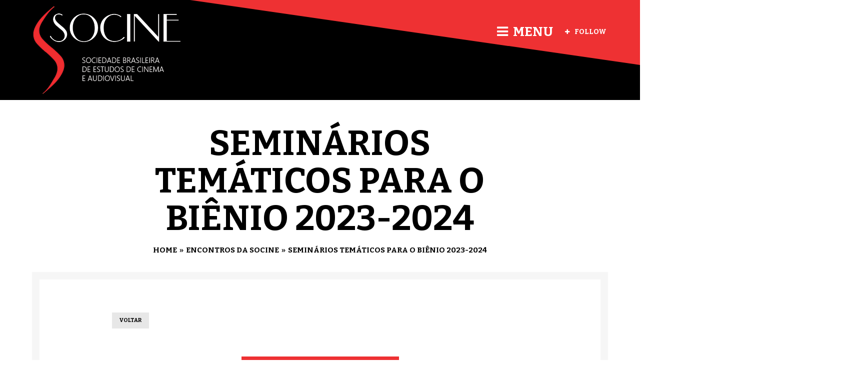

--- FILE ---
content_type: text/html; charset=UTF-8
request_url: https://www.socine.org/encontros/seminarios-tematicos-para-o-bienio-2023-2024/?id=270
body_size: 4704
content:
<!DOCTYPE html>
<html lang="pt-br" class="no-js yes-responsive">
<head>
<meta charset="UTF-8">
<meta name="viewport" content="width=device-width, user-scalable=no, initial-scale=1.0, minimum-scale=1.0, maximum-scale=1.0">
<meta property="og:image" content="https://www.socine.org/wp-content/uploads/2019/10/socine-p.jpg" />
<link rel="profile" href="http://gmpg.org/xfn/11">
<link rel="pingback" href="https://www.socine.org/xmlrpc.php">
<link rel="shortcut icon" href="https://www.socine.org/wp-content/uploads/2015/09/favicon1.png">

<script>(function(){document.documentElement.className+=' js'})();</script>

<title>Seminários Temáticos para o biênio 2023-2024 | SOCINE</title>

<link rel="stylesheet" href="https://www.socine.org/wp-content/plugins/sitepress-multilingual-cms/res/css/language-selector.css?v=3.1.9.4" type="text/css" media="all" />
<link rel="alternate" type="application/rss+xml" title="Feed de SOCINE &raquo;" href="https://www.socine.org/feed/" />
<link rel="alternate" type="application/rss+xml" title="SOCINE &raquo;  Feed de comentários" href="https://www.socine.org/comments/feed/" />
<link rel='stylesheet' id='language-selector-css'  href='https://www.socine.org/wp-content/plugins/sitepress-multilingual-cms/res/css/language-selector-click.css?ver=4.3.34' type='text/css' media='all' />
<link rel='stylesheet' id='contact-form-7-css'  href='https://www.socine.org/wp-content/plugins/contact-form-7/includes/css/styles.css?ver=4.3' type='text/css' media='all' />
<link rel='stylesheet' id='sdm-styles-css'  href='https://www.socine.org/wp-content/plugins/simple-download-monitor/css/sdm_wp_styles.css?ver=4.3.34' type='text/css' media='all' />
<link rel='stylesheet' id='canos-style-css'  href='https://www.socine.org/wp-content/themes/canos/style.css?ver=4.3.34' type='text/css' media='all' />
<link rel='stylesheet' id='canos-fontawesome-css'  href='https://www.socine.org/wp-content/themes/canos/fonts/font-awesome.min.css?ver=4.3.34' type='text/css' media='all' />
<link rel='stylesheet' id='canos-google-font-css'  href='https://fonts.googleapis.com/css?family=Bitter%3A400%2C700%2C400italic%2C700italic&#038;ver=4.3.34' type='text/css' media='all' />
<link rel='stylesheet' id='__EPYT__style-css'  href='https://www.socine.org/wp-content/plugins/youtube-embed-plus/styles/ytprefs.min.css?ver=13.4.1' type='text/css' media='all' />
<style id='__EPYT__style-inline-css' type='text/css'>

                .epyt-gallery-thumb {
                        width: 33.333%;
                }
                
</style>
<script type='text/javascript' src='https://www.socine.org/wp-includes/js/jquery/jquery.js?ver=1.11.3'></script>
<script type='text/javascript' src='https://www.socine.org/wp-includes/js/jquery/jquery-migrate.min.js?ver=1.2.1'></script>
<script type='text/javascript'>
/* <![CDATA[ */
var sdm_ajax_script = {"ajaxurl":"https:\/\/www.socine.org\/wp-admin\/admin-ajax.php"};
/* ]]> */
</script>
<script type='text/javascript' src='https://www.socine.org/wp-content/plugins/simple-download-monitor/js/sdm_wp_scripts.js?ver=4.3.34'></script>
<script type='text/javascript'>
/* <![CDATA[ */
var _EPYT_ = {"ajaxurl":"https:\/\/www.socine.org\/wp-admin\/admin-ajax.php","security":"7fb97b14c6","gallery_scrolloffset":"20","eppathtoscripts":"https:\/\/www.socine.org\/wp-content\/plugins\/youtube-embed-plus\/scripts\/","eppath":"https:\/\/www.socine.org\/wp-content\/plugins\/youtube-embed-plus\/","epresponsiveselector":"[\"iframe.__youtube_prefs__\",\"iframe[src*='youtube.com']\",\"iframe[src*='youtube-nocookie.com']\",\"iframe[data-ep-src*='youtube.com']\",\"iframe[data-ep-src*='youtube-nocookie.com']\",\"iframe[data-ep-gallerysrc*='youtube.com']\"]","epdovol":"1","version":"13.4.1","evselector":"iframe.__youtube_prefs__[src], iframe[src*=\"youtube.com\/embed\/\"], iframe[src*=\"youtube-nocookie.com\/embed\/\"]","ajax_compat":"","ytapi_load":"light","pause_others":"","stopMobileBuffer":"1","vi_active":"","vi_js_posttypes":[]};
/* ]]> */
</script>
<script type='text/javascript' src='https://www.socine.org/wp-content/plugins/youtube-embed-plus/scripts/ytprefs.min.js?ver=13.4.1'></script>
<link rel="EditURI" type="application/rsd+xml" title="RSD" href="https://www.socine.org/xmlrpc.php?rsd" />
<link rel="wlwmanifest" type="application/wlwmanifest+xml" href="https://www.socine.org/wp-includes/wlwmanifest.xml" /> 
<meta name="generator" content="WordPress 4.3.34" />
<link rel='shortlink' href='https://www.socine.org/?p=1949' />
<style>
#site-navigation-toggle {
  font-size: 26px !important;
}
div#post-meta, span.byline {
  height: 0;
  overflow: visible;
  display:none;
}
</style><meta name="generator" content="WPML ver:3.1.9.4 stt:44,1,2;0" />
		<style type="text/css">
			button,
			input[type="button"],
			input[type="reset"],
			input[type="submit"],
			.sticky .sticky-post,
			.post-module .entry-cats a,
			#post-meta .entry-cats a,
			.widget_tag_cloud a,
			.canos_widget_newsletter .canos-newsletter-message,
			.canos_widget_social .site-follow a,
			#site-sidebar .canos_widget_newsletter {
			  background-color: #ee3133;
			}

			a:hover,
			#site-sidebar a:hover,
			#site-sidebar #site-navigation a:hover,
			#site-sidebar #site-navigation .menu > li.current_page_item > a,
			#site-sidebar #site-navigation .menu > li.current-menu-item > a,
			#site-sidebar #site-navigation .menu > li.current_page_ancestor > a {
			  color: #ee3133;
			}

			.entry-content a:hover,
			.comment-text a:hover,
			.widget_text a:hover,
			.empty-first-post:hover,
			#site-sidebar .widget_text a:hover {
			  border-color: #ee3133;
			}

			#comments .bypostauthor .comment-author cite {
			  border-bottom: 2px solid #ee3133;
			}

			
			body,
			button,
			input,
			select,
			textarea {
				font-family: Bitter;
			}
		</style>
	<link rel="icon" href="https://www.socine.org/wp-content/uploads/2015/09/cropped-favicon1-32x32.png" sizes="32x32" />
<link rel="icon" href="https://www.socine.org/wp-content/uploads/2015/09/cropped-favicon1-192x192.png" sizes="192x192" />
<link rel="apple-touch-icon-precomposed" href="https://www.socine.org/wp-content/uploads/2015/09/cropped-favicon1-180x180.png">
<meta name="msapplication-TileImage" content="https://www.socine.org/wp-content/uploads/2015/09/cropped-favicon1-270x270.png">

<!--[if lt IE 9]>
<script src="https://www.socine.org/wp-content/themes/canos/js/ie8.js?ver=1.0" type="text/javascript"></script>
<![endif]-->
</head>

<body class="page page-id-1949 page-child parent-pageid-62 page-template-default  no-sidebar">


<div id="site-sidebar" class="widget-area" role="complementary" itemscope="itemscope" itemtype="http://schema.org/WPSideBar">
	<div class="sidebar-navigation">
		<nav id="site-navigation" class="main-navigation" role="navigation" itemscope="itemscope" itemtype="http://schema.org/SiteNavigationElement">
			<h3 class="semantic">Site navigation</h3>

						<div class="menu-principal-container"><ul id="menu-principal" class="menu"><li id="menu-item-49" class="menu-item menu-item-type-custom menu-item-object-custom menu-item-49"><a href="/">Início</a></li>
<li id="menu-item-50" class="menu-item menu-item-type-post_type menu-item-object-page menu-item-has-children menu-item-50"><a href="https://www.socine.org/quem-somos/">Quem somos</a>
<ul class="sub-menu">
	<li id="menu-item-53" class="menu-item menu-item-type-post_type menu-item-object-page menu-item-53"><a href="https://www.socine.org/quem-somos/diretoria/">Diretoria</a></li>
	<li id="menu-item-52" class="menu-item menu-item-type-post_type menu-item-object-page menu-item-52"><a href="https://www.socine.org/quem-somos/conselho-deliberativo/">Conselho deliberativo</a></li>
	<li id="menu-item-51" class="menu-item menu-item-type-post_type menu-item-object-page menu-item-51"><a href="https://www.socine.org/quem-somos/comite-cientifico/">Comitê científico</a></li>
	<li id="menu-item-1527" class="menu-item menu-item-type-post_type menu-item-object-page menu-item-1527"><a href="https://www.socine.org/quem-somos/estatuto/">Estatuto</a></li>
	<li id="menu-item-1605" class="menu-item menu-item-type-post_type menu-item-object-sdm_downloads menu-item-1605"><a href="https://www.socine.org/sdm_downloads/censo-socine-2020/">Censo SOCINE 2020</a></li>
</ul>
</li>
<li id="menu-item-66" class="menu-item menu-item-type-post_type menu-item-object-page current-page-ancestor menu-item-has-children menu-item-66"><a href="https://www.socine.org/encontros/">Encontros da SOCINE</a>
<ul class="sub-menu">
	<li id="menu-item-228" class="menu-item menu-item-type-post_type menu-item-object-page menu-item-228"><a href="https://www.socine.org/encontros/normas-para-submissao-de-propostas/">Normas para submissão de trabalhos</a></li>
	<li id="menu-item-2289" class="menu-item menu-item-type-post_type menu-item-object-page menu-item-2289"><a href="https://www.socine.org/encontros/seminarios-tematicos-para-o-bienio-2025-2026/">Seminários Temáticos para o biênio 2025-2026</a></li>
	<li id="menu-item-2344" class="menu-item menu-item-type-post_type menu-item-object-page menu-item-2344"><a href="https://www.socine.org/encontros/trabalhos-aprovados-2025/">Trabalhos aprovados 2025</a></li>
	<li id="menu-item-1657" class="menu-item menu-item-type-post_type menu-item-object-page menu-item-1657"><a href="https://www.socine.org/encontros/seminarios-tematicos/">Histórico Seminários Temáticos</a></li>
	<li id="menu-item-985" class="menu-item menu-item-type-post_type menu-item-object-sdm_downloads menu-item-985"><a href="https://www.socine.org/sdm_downloads/diretrizes-para-organizacao-de-eventos/">Diretrizes para organização de eventos</a></li>
</ul>
</li>
<li id="menu-item-80" class="menu-item menu-item-type-post_type menu-item-object-page menu-item-has-children menu-item-80"><a href="https://www.socine.org/publicacoes/">Publicações</a>
<ul class="sub-menu">
	<li id="menu-item-81" class="menu-item menu-item-type-post_type menu-item-object-page menu-item-81"><a href="https://www.socine.org/publicacoes/livros/">Livros</a></li>
	<li id="menu-item-130" class="menu-item menu-item-type-post_type menu-item-object-page menu-item-130"><a href="https://www.socine.org/publicacoes/anais/">Anais</a></li>
	<li id="menu-item-154" class="menu-item menu-item-type-post_type menu-item-object-page menu-item-154"><a href="https://www.socine.org/publicacoes/revista/">Revista</a></li>
	<li id="menu-item-525" class="menu-item menu-item-type-post_type menu-item-object-page menu-item-525"><a href="https://www.socine.org/publicacoes/cadernos-de-resumos/">Cadernos de Resumos</a></li>
</ul>
</li>
<li id="menu-item-2375" class="menu-item menu-item-type-post_type menu-item-object-page menu-item-2375"><a href="https://www.socine.org/ruaav/">RUAAv</a></li>
<li id="menu-item-153" class="menu-item menu-item-type-post_type menu-item-object-page menu-item-153"><a href="https://www.socine.org/associe-se/">Associe-se</a></li>
<li id="menu-item-152" class="menu-item menu-item-type-post_type menu-item-object-page menu-item-152"><a href="https://www.socine.org/contato/">Contato</a></li>
<li class="menu-item menu-item-language menu-item-language-current"><a href="#" onclick="return false"><img class="iclflag" src="https://www.socine.org/wp-content/plugins/sitepress-multilingual-cms/res/flags/pt-br.png" width="18" height="12" alt="Português" title="Português" />Português</a><ul class="sub-menu submenu-languages"><li class="menu-item menu-item-language menu-item-language-current"><a href="https://www.socine.org/en/"><img class="iclflag" src="https://www.socine.org/wp-content/plugins/sitepress-multilingual-cms/res/flags/en.png" width="18" height="12" alt="English" title="English" />English</a></li><li class="menu-item menu-item-language menu-item-language-current"><a href="https://www.socine.org/es/"><img class="iclflag" src="https://www.socine.org/wp-content/plugins/sitepress-multilingual-cms/res/flags/es.png" width="18" height="12" alt="Español" title="Español" />Español</a></li></ul></li></ul></div>					</nav><!-- #site-navigation -->

		
	</div><!-- .sidebar-navigation -->
</div><!-- #secondary -->

<div id="page" class="hfeed site">
	<a class="skip-link screen-reader-text" href="#content">Skip to content</a>

	
	<header id="masthead" class="site-header has-social" role="banner" itemscope="itemscope" itemtype="http://schema.org/WPHeader">

		<div class="wrap">
			
			<a href="#" id="site-navigation-toggle"><i class="fa fa-bars"></i>Menu</a>

			
		<a href="#" id="site-follow-toggle"><i class="fa fa-plus"></i>Follow</a>

		<ul id="site-follow">
							<li><a href="https://www.facebook.com/socinebrasil/"  title="Facebook"><i class="fa fa-facebook"></i></a></li>
																												<li><a href="https://www.youtube.com/channel/UC85N5COgWkwtHdtu1q0Xtvw"  title="Youtube"><i class="fa fa-youtube"></i></a></li>
										<li><a href="https://www.instagram.com/socine_br/"  title="Instagram"><i class="fa fa-instagram"></i></a></li>
																																																					</ul>
			
		
			<div class="site-branding">
				
					
										<h3 class="site-title semantic" itemprop="headline">SOCINE</h3>
					
					<a href="https://www.socine.org/" rel="home" class="site-logo"><img id="desktop-logo" src="https://www.socine.org/wp-content/uploads/2015/09/logo-1.png" alt="SOCINE" width="150" height="150">
											</a>
					
							</div><!-- .site-branding -->

		</div><!-- .wrap -->
	
	</header><!-- #masthead -->

<div class="wrap">

	<header class="page-header">
		<h1 class="entry-title">Seminários Temáticos para o biênio 2023-2024</h1>	</header><!-- .page-header -->

	
	<ul class="crumbs"><li itemscope="itemscope" itemtype="http://data-vocabulary.org/Breadcrumb"><a href="https://www.socine.org" itemprop="url"><span itemprop="title">Home</span></a></li><li itemscope="itemscope" itemtype="http://data-vocabulary.org/Breadcrumb"><a href="https://www.socine.org/encontros/" itemprop="url"><span itemprop="title">Encontros da SOCINE</span></a></li><li itemscope="itemscope" itemtype="http://data-vocabulary.org/Breadcrumb"><a href="https://www.socine.org/encontros/seminarios-tematicos-para-o-bienio-2023-2024/" itemprop="url"><span itemprop="title">Seminários Temáticos para o biênio 2023-2024</span></a></li></ul>
</div><!-- .wrap -->

<div id="content" class="site-content wrap">

	<div id="primary" class="content-area">
		<main id="main" class="site-main single-page" role="main">

			
				
<article id="post-1949" class="single-page-post post-1949 page type-page status-publish hentry" itemscope="itemscope" itemtype="http://schema.org/Article">
	<h2 class="entry-title semantic" itemprop="name">Seminários Temáticos para o biênio 2023-2024</h2>
	
	<div class="entry-content">
		<p class='more-link-wrap'><a class='more-link' href='javascript:window.history.go(-1);'>Voltar</a></p>
<p>&nbsp;</p>
<form class="canos-newsletter-form" action="/encontros/seminarios-tematicos/" method="get">
<p style="text-align:center;">
<input type="submit" value="Índice histórico de Seminários Temáticos" class="canos-newsletter-button">
</p>
</form>
			</div><!-- .entry-content -->

	<footer class="entry-footer">
		<span class="posted-on semantic"><a href="https://www.socine.org/encontros/seminarios-tematicos-para-o-bienio-2023-2024/" rel="bookmark"><time class="entry-date published" itemprop="datePublished" datetime="2023-03-04T20:47:24+00:00">04/03/2023</time><time class="updated semantic" itemprop="dateModified" datetime="2023-03-04T20:48:06+00:00">04/03/2023</time></a></span><span class="byline semantic"> Written by <span class="author vcard" itemprop="author" itemscope="itemscope" itemtype="http://schema.org/Person"><a itemprop="url" rel="author" class="url fn" href="https://www.socine.org/author/admin/"><span class="nickname" itemprop="name">admin</span></a></span></span>	</footer><!-- .entry-footer -->
</article><!-- #post-## -->

				
			
		</main><!-- #main -->
	</div><!-- #primary -->



	</div><!-- #content -->

	<footer id="colophon" class="site-footer" role="contentinfo" itemscope="itemscope" itemtype="http://schema.org/WPFooter">

		<div class="wrap">

			
											<div id="footer-menu" class="menu-rodape-container"><ul id="menu-rodape" class="menu"><li id="menu-item-171" class="menu-item menu-item-type-custom menu-item-object-custom menu-item-171"><a href="/">Início</a></li>
<li id="menu-item-167" class="menu-item menu-item-type-post_type menu-item-object-page menu-item-167"><a href="https://www.socine.org/associe-se/">Associe-se</a></li>
<li id="menu-item-395" class="menu-item menu-item-type-post_type menu-item-object-page menu-item-395"><a href="https://www.socine.org/faq/">Perguntas frequentes</a></li>
<li id="menu-item-166" class="menu-item menu-item-type-post_type menu-item-object-page menu-item-166"><a href="https://www.socine.org/contato/">Contato</a></li>
</ul></div>							
			
			<a id="back-top" href="#masthead">Back to top</a>

		</div><!-- .wrap -->

	</footer><!-- #colophon -->
</div><!-- #page -->

<script>
  (function(i,s,o,g,r,a,m){i['GoogleAnalyticsObject']=r;i[r]=i[r]||function(){
  (i[r].q=i[r].q||[]).push(arguments)},i[r].l=1*new Date();a=s.createElement(o),
  m=s.getElementsByTagName(o)[0];a.async=1;a.src=g;m.parentNode.insertBefore(a,m)
  })(window,document,'script','//www.google-analytics.com/analytics.js','ga');
  ga('create', 'UA-58346162-1', 'auto');
  ga('send', 'pageview');
</script><script type='text/javascript' src='https://www.socine.org/wp-content/plugins/sitepress-multilingual-cms/res/js/language-selector.js?ver=3.1.9.4'></script>
<script type='text/javascript' src='https://www.socine.org/wp-content/plugins/contact-form-7/includes/js/jquery.form.min.js?ver=3.51.0-2014.06.20'></script>
<script type='text/javascript'>
/* <![CDATA[ */
var _wpcf7 = {"loaderUrl":"https:\/\/www.socine.org\/wp-content\/plugins\/contact-form-7\/images\/ajax-loader.gif","sending":"Enviando ..."};
/* ]]> */
</script>
<script type='text/javascript' src='https://www.socine.org/wp-content/plugins/contact-form-7/includes/js/scripts.js?ver=4.3'></script>
<script type='text/javascript' src='https://www.socine.org/wp-content/themes/canos/js/canos.js?ver=4.3.34'></script>
<script type='text/javascript' src='https://www.socine.org/wp-content/plugins/youtube-embed-plus/scripts/fitvids.min.js?ver=13.4.1'></script>
<script type='text/javascript'>
/* <![CDATA[ */
var icl_vars = {"current_language":"pt-br","icl_home":"https:\/\/www.socine.org\/"};
/* ]]> */
</script>
<script type='text/javascript' src='https://www.socine.org/wp-content/plugins/sitepress-multilingual-cms/res/js/sitepress.js?ver=4.3.34'></script>

</body>
</html>


--- FILE ---
content_type: text/css
request_url: https://www.socine.org/wp-content/themes/canos/style.css?ver=4.3.34
body_size: 11589
content:
/*
Theme Name: Canos
Theme URI: http://www.lollum.com/canos/
Author: Lollum
Author URI: http://www.lollum.com/
Description: A creative WordPress blog/magazine theme
Version: 1.2
License: The PHP code and integrated HTML are licensed under the General Public
License (GPL). All other parts, but not limited to the CSS code, images, and design belong to their respective owners.
License URI: http://www.gnu.org/licenses/gpl-2.0.html - https://help.market.envato.com/hc/en-us/articles/202501064
Text Domain: canos
Tags: black, white, light, one-column, two-columns, left-sidebar, right-sidebar, full-width-template, responsive-layout, accessibility-ready, custom-colors, custom-menu, featured-images, microformats, post-formats, sticky-post, theme-options, translation-ready

Resetting and rebuilding styles have been helped along thanks to the fine work of
Eric Meyer http://meyerweb.com/eric/tools/css/reset/index.html
along with Nicolas Gallagher and Jonathan Neal http://necolas.github.com/normalize.css/
and Blueprint http://www.blueprintcss.org/
*/
/*--------------------------------------------------------------
>>> TABLE OF CONTENTS:
----------------------------------------------------------------
1.0 Reset
2.0 Layout
	2.1 Clearings
3.0 Typography
4.0 Elements
5.0 Forms
6.0 Breadcrumbs
7.0 Accessibility
8.0 Alignments
9.0 Sharer
10.0 Header
	10.1 Site navigation
	10.2 Branding
	10.3 Site follow
11.0 Content
	11.1 Posts and pages
	11.2 Comments
	11.3 Shortcodes
12.0 Footer
13.0 Widgets
	13.1 Search
	13.2 Recent posts
	13.3 Recent comments
	13.4 Archive
	13.5 Categories
	13.6 Meta
	13.7 Pages
	13.8 Custom menu
	13.9 Tag cloud
	13.10 RSS
	13.11 Calendar
	13.12 Text
	13.13 Newsletter
	13.14 Social
	13.15 Post modules
14.0 Mobile Sidebar
	14.1 Search
	14.2 Tag cloud
	14.3 Newsletter
	14.4 Text
	14.5 Social
	14.6 Post modules
15.0 Media
	15.1 Captions
	15.2 Galleries
	15.3 Slider
16.0 Media Queries
--------------------------------------------------------------*/
/*--------------------------------------------------------------
1.0 Reset
--------------------------------------------------------------*/
html, body, div, span, applet, object, iframe,
h1, h2, h3, h4, h5, h6, p, blockquote, pre,
a, abbr, acronym, address, big, cite, code,
del, dfn, em, font, ins, kbd, q, s, samp,
small, strike, strong, sub, sup, tt, var,
dl, dt, dd, ol, ul, li,
fieldset, form, label, legend,
table, caption, tbody, tfoot, thead, tr, th, td {
  border: 0;
  font-family: inherit;
  font-size: 100%;
  font-style: inherit;
  font-weight: inherit;
  margin: 0;
  outline: 0;
  padding: 0;
  vertical-align: baseline;
}

html {
  font-size: 62.5%;
  /* Corrects text resizing oddly in IE6/7 when body font-size is set using em units http://clagnut.com/blog/348/#c790 */
  overflow-y: scroll;
  /* Keeps page centered in all browsers regardless of content height */
  -webkit-text-size-adjust: 100%;
  /* Prevents iOS text size adjust after orientation change, without disabling user zoom */
  -ms-text-size-adjust: 100%;
  /* www.456bereastreet.com/archive/201012/controlling_text_size_in_safari_for_ios_without_disabling_user_zoom/ */
  box-sizing: border-box;
  /* Apply a natural box layout model to the document; see http://www.paulirish.com/2012/box-sizing-border-box-ftw/ */
}

*,
*:before,
*:after {
  /* Inherit box-sizing to make it easier to change the property for components that leverage other behavior; see http://css-tricks.com/inheriting-box-sizing-probably-slightly-better-best-practice/ */
  box-sizing: inherit;
}

body {
  background: #fff;
  /* Fallback for when there is no custom background color defined. */
}

article,
aside,
details,
figcaption,
figure,
footer,
header,
main,
nav,
section {
  display: block;
}

ol, ul {
  list-style: none;
}

table {
  /* tables still need 'cellspacing="0"' in the markup */
  border-collapse: separate;
  border-spacing: 0;
}

caption, th, td {
  font-weight: normal;
  text-align: left;
}

blockquote:before, blockquote:after,
q:before, q:after {
  content: "";
}

blockquote, q {
  quotes: "" "";
}

a:focus {
  outline: 0;
}

a:hover,
a:active {
  outline: 0;
}

a img {
  border: 0;
  vertical-align: middle;
}

::-moz-selection {
  color: #fff;
  background-color: #55cbe3;
}

::selection {
  color: #fff;
  background-color: #55cbe3;
}

/*--------------------------------------------------------------
2.0 Layout
--------------------------------------------------------------*/
html {
  overflow-x: hidden;
}

html.off-open {
  overflow-y: hidden;
}

#page {
  position: relative;
  z-index: 1;
  left: 0;
  top: 0;
  -webkit-transition: top 0.5s cubic-bezier(0.23, 1, 0.32, 1), left 0.5s cubic-bezier(0.23, 1, 0.32, 1);
          transition: top 0.5s cubic-bezier(0.23, 1, 0.32, 1), left 0.5s cubic-bezier(0.23, 1, 0.32, 1);
}

.move-left #page {
  left: -240px;
}
.move-left .page-header,
.move-left .crumbs,
.move-left .site-title,
.move-left #content,
.move-left #site-navigation-toggle,
.move-left #site-follow-toggle,
.move-left #homeslider {
  -webkit-filter: blur(1px);
          filter: blur(1px);
}
.move-left #site-sidebar {
  position: fixed;
}

.move-bottom #page {
  top: 100px;
}

#page:after {
  content: '';
  position: absolute;
  left: 0;
  right: 0;
  top: 0;
  bottom: 0;
  opacity: 0;
  background-color: #fff;
  visibility: hidden;
  z-index: 999999;
  -webkit-transition: opacity 0.5s cubic-bezier(0.23, 1, 0.32, 1);
          transition: opacity 0.5s cubic-bezier(0.23, 1, 0.32, 1);
}

.off-open #page:after {
  visibility: visible;
  opacity: .4;
}

#content {
  border: 15px solid #f6f6f6;
  background-color: #f6f6f6;
}

#main {
  padding-top: 30px;
  padding-bottom: 30px;
}

#secondary {
  padding: 30px;
  background-color: #fff;
}

.single #content,
.page #content {
  border: 15px solid #f6f6f6;
  background-color: #fff;
}
.single #secondary,
.page #secondary {
  background-color: #f6f6f6;
}

.wrap {
  margin-right: auto;
  margin-left: auto;
  padding-left: 15px;
  padding-right: 15px;
  max-width: 1430px;
}

/*--------------------------------------
2.1 Clearings
--------------------------------------*/
.clear:before,
.clear:after,
.entry-content:before,
.entry-content:after,
.comment-content:before,
.comment-content:after,
#masthead:before,
#masthead:after,
#content:before,
#content:after,
#colophon:before,
#colophon:after {
  content: "";
  display: table;
}

.clear:after,
.entry-content:after,
.comment-content:after,
#masthead:after,
#content:after,
#colophon:after {
  clear: both;
}

/*--------------------------------------------------------------
3.0 Typography
--------------------------------------------------------------*/
body,
button,
input,
select,
textarea {
  color: #212121;
  font-family: "Inconsolata", sans-serif;
  font-size: 18px;
  line-height: 28px;
  font-weight: 400;
}

h1, h2, h3, h4, h5, h6 {
  font-weight: 700;
  color: #000;
  clear: both;
}

h1 {
  margin: 46px 0 30px;
  font-size: 34px;
  line-height: 44px;
}

h2 {
  margin: 46px 0 20px;
  font-size: 30px;
  line-height: 40px;
}

h3 {
  margin: 38px 0 15px;
  font-size: 28px;
  line-height: 38px;
}

h4 {
  margin: 30px 0 10px;
  font-size: 25px;
  line-height: 35px;
}

h5 {
  margin: 24px 0 8px;
  font-size: 22px;
  line-height: 32px;
}

h6 {
  margin: 24px 0 6px;
  font-size: 19px;
  line-height: 29px;
}

p {
  margin-bottom: 28px;
}

b, strong {
  font-weight: 700;
}

dfn, cite, em, i {
  font-style: italic;
}

blockquote {
  margin: 50px 0 50px 70px;
  font-size: 28px;
  line-height: 38px;
}
blockquote cite {
  padding-top: 15px;
  display: block;
  text-align: right;
  font-size: 14px;
  line-height: 24px;
}

address {
  margin: 0 0 28px;
}

pre {
  background: #f6f6f6;
  font-family: "Courier 10 Pitch", Courier, monospace;
  font-size: 14px;
  line-height: 24px;
  margin-bottom: 28px;
  max-width: 100%;
  overflow: auto;
  padding: 30px;
}

.post-module pre {
  background: #fff;
}

code, kbd, tt, var {
  font-size: 14px;
  font-family: Monaco, Consolas, "Andale Mono", "DejaVu Sans Mono", monospace;
}

abbr, acronym {
  border-bottom: 1px dotted #000;
  cursor: help;
}

mark, ins {
  background: #d9f3fa;
  text-decoration: none;
}

sup,
sub {
  font-size: 75%;
  height: 0;
  line-height: 0;
  position: relative;
  vertical-align: baseline;
}

sup {
  bottom: 1ex;
}

sub {
  top: .5ex;
}

small {
  font-size: 75%;
}

big {
  font-size: 125%;
}

p.intro {
  font-size: 19px;
  line-height: 29px;
  font-weight: 700;
}

span.dropcap {
  padding: 7px 7px 7px 0;
  display: inline-block;
  float: left;
  font-size: 60px;
  font-weight: 700;
  color: #000;
}

/*--------------------------------------------------------------
4.0 Elements
--------------------------------------------------------------*/
hr {
  background-color: #d3d3d3;
  border: 0;
  height: 1px;
  margin-bottom: 28px;
}

a {
  color: #000;
  text-decoration: none;
  -webkit-transition: all 0.2s cubic-bezier(0.445, 0.05, 0.55, 0.95);
          transition: all 0.2s cubic-bezier(0.445, 0.05, 0.55, 0.95);
}
a:hover {
  color: #55cbe3;
  text-decoration: none;
}

.entry-content a,
.comment-text a,
.empty-first-post a {
  border-bottom: 2px solid #000;
}
.entry-content a:hover,
.comment-text a:hover,
.empty-first-post a:hover {
  border-color: #55cbe3;
}

.entry-content ul, .entry-content ol,
.comment-text ul,
.comment-text ol {
  margin: 0 0 28px 56px;
}
.entry-content ul,
.comment-text ul {
  list-style: square;
}
.entry-content ol,
.comment-text ol {
  list-style: decimal;
}
.entry-content ol ol,
.comment-text ol ol {
  list-style-type: upper-alpha;
}
.entry-content li > ul,
.entry-content li > ol,
.comment-text li > ul,
.comment-text li > ol {
  margin-bottom: 0;
  margin-left: 28px;
}

dt {
  font-weight: bold;
}

dd {
  margin: 0 28px 28px;
}

img {
  height: auto;
  /* Make sure images are scaled correctly. */
  max-width: 100%;
  /* Adhere to container width. */
}

figure {
  margin: 0;
}

table,
th,
td {
  border: 1px solid #d3d3d3;
}

table {
  margin: 0 0 28px;
  width: 100%;
  border-width: 0 0 1px 0;
  border-collapse: collapse;
}

th {
  font-weight: 700;
  border-width: 0 0 1px 0;
}

td {
  border-width: 1px 0 0 0;
}

th, td {
  padding: 10px 15px 10px 0;
}

/*--------------------------------------------------------------
5.0 Forms
--------------------------------------------------------------*/
button,
input,
select,
textarea {
  font-size: 100%;
  /* Corrects font size not being inherited in all browsers */
  margin: 0;
  /* Addresses margins set differently in IE6/7, F3/4, S5, Chrome */
  vertical-align: baseline;
  /* Improves appearance and consistency in all browsers */
}

.search-form .search-submit {
  display: none;
}

label {
  color: #000;
  font-size: 15px;
  font-weight: 700;
}

button,
input[type="button"],
input[type="reset"],
input[type="submit"] {
  padding: 13px 25px;
  font-size: 11px;
  color: #fff;
  font-weight: 700;
  cursor: pointer;
  /* Improves usability and consistency of cursor style between image-type 'input' and others */
  -webkit-appearance: none;
  line-height: 15px;
  text-shadow: none;
  border: none;
  border-radius: 0;
  box-shadow: none;
  text-transform: uppercase;
  background-color: #55cbe3;
  -webkit-transition: all 0.2s cubic-bezier(0.445, 0.05, 0.55, 0.95);
          transition: all 0.2s cubic-bezier(0.445, 0.05, 0.55, 0.95);
}

button:hover,
input[type="button"]:hover,
input[type="reset"]:hover,
input[type="submit"]:hover {
  color: #000;
  background-color: #e7e7e7;
}

input[type="checkbox"],
input[type="radio"] {
  padding: 0;
  /* Addresses excess padding in IE8/9 */
}

input[type="search"] {
  -webkit-appearance: textfield;
  /* Addresses appearance set to searchfield in S5, Chrome */
  box-sizing: content-box;
}

input[type="search"]::-webkit-search-decoration {
  /* Corrects inner padding displayed oddly in S5, Chrome on OSX */
  -webkit-appearance: none;
}

button::-moz-focus-inner,
input::-moz-focus-inner {
  /* Corrects inner padding and border displayed oddly in FF3/4 www.sitepen.com/blog/2008/05/14/the-devils-in-the-details-fixing-dojos-toolbar-buttons/ */
  border: 0;
  padding: 0;
}

input[type="text"],
input[type="email"],
input[type="url"],
input[type="password"],
input[type="search"],
textarea {
  margin-bottom: 28px;
  font-size: 18px;
  color: #000;
  border: 3px solid #e7e7e7;
  border-radius: 0;
  background-color: #fff;
  -webkit-appearance: none;
}

input[type="text"]:focus,
input[type="email"]:focus,
input[type="url"]:focus,
input[type="password"]:focus,
input[type="search"]:focus,
textarea:focus {
  outline: none;
  border-color: #b9b8b8;
  background-color: #fff;
}

input[type="text"],
input[type="email"],
input[type="url"],
input[type="password"],
input[type="search"] {
  padding: 6px 25px;
  line-height: 15px;
  box-sizing: border-box;
}

.firefox input[type="text"],
.firefox input[type="email"],
.firefox input[type="url"],
.firefox input[type="password"],
.firefox input[type="search"] {
  padding: 9px 25px;
}

form input[type="search"],
form input[type="submit"] {
  vertical-align: top;
}

textarea {
  overflow: auto;
  /* Removes default vertical scrollbar in IE6/7/8/9 */
  padding: 15px 25px;
  vertical-align: top;
  /* Improves readability and alignment in all browsers */
  width: 100%;
}

/*--------------------------------------------------------------
6.0 Breadcrumbs
--------------------------------------------------------------*/
.crumbs {
  margin-bottom: 30px;
  list-style: none;
}
.crumbs li {
  display: inline;
  position: relative;
  font-size: 15px;
  font-weight: 700;
  /*color: $color__text-grey;*/
  text-transform: uppercase;
}
.crumbs li a {
  /*color: $color__text-grey;*/
}
.crumbs li a:hover {
  color: #b9b8b8;
}
.crumbs li:before {
  padding: 0 5px;
  content: "\00BB";
}
.crumbs li:first-child:before {
  content: none;
}

/*--------------------------------------------------------------
7.0 Accessibility
--------------------------------------------------------------*/
/* Text meant only for screen readers */
.screen-reader-text {
  clip: rect(1px, 1px, 1px, 1px);
  position: absolute !important;
  height: 1px;
  width: 1px;
  overflow: hidden;
}
.screen-reader-text:hover, .screen-reader-text:active, .screen-reader-text:focus {
  border-radius: 3px;
  box-shadow: 0 0 2px 2px rgba(0, 0, 0, 0.6);
  clip: auto !important;
  display: block;
  font-weight: bold;
  height: auto;
  left: 5px;
  line-height: normal;
  padding: 15px 23px 14px;
  text-decoration: none;
  top: 5px;
  width: auto;
  z-index: 100000;
  /* Above WP toolbar */
}

/* Semantic text */
.semantic {
  display: none !important;
}

/*--------------------------------------------------------------
8.0 Alignments
--------------------------------------------------------------*/
.alignleft {
  display: inline;
  float: left;
  margin-right: 28px;
}

.alignright {
  display: inline;
  float: right;
  margin-left: 28px;
}

.aligncenter {
  display: block;
  margin: 0 auto;
}

/*--------------------------------------------------------------
9.0 Sharer
--------------------------------------------------------------*/
.post-sharer {
  margin-top: 28px;
  list-style: none;
  font-size: 0;
  /* hack for margin in inline-block */
}
.post-sharer li {
  margin: 0 3px 3px 0;
  display: inline-block;
  font-size: 16px;
}
.post-sharer a {
  padding: 3px 15px;
  display: inline-block;
  color: #fff !important;
  text-decoration: none !important;
}
.post-sharer .fa {
  margin-right: 15px;
}
.post-sharer .canos-facebook-share {
  background-color: #3B5998;
}
.post-sharer .canos-twitter-share {
  background-color: #00ACED;
}
.post-sharer .canos-google-share {
  background-color: #D14836;
}
.post-sharer .canos-linkedin-share {
  background-color: #007FB1;
}
.post-sharer .canos-pinterest-share {
  background-color: #CB2027;
}
.post-sharer .canos-vk-share {
  background-color: #45668E;
}

/*--------------------------------------------------------------
10.0 Header
--------------------------------------------------------------*/
#masthead {
  margin-bottom: 50px;
  text-align: center;
  position: relative;
  background-color: #212121;
}

/*--------------------------------------
10.1 Site navigation
--------------------------------------*/
#site-navigation-toggle {
  padding: 20px 0;
  display: inline-block;
  font-size: 14px;
  position: relative;
  font-weight: 700;
  color: #fff;
  text-transform: uppercase;
}
#site-navigation-toggle:after {
  position: absolute;
  left: 0;
  bottom: 12px;
  width: 0;
  height: 3px;
  content: '';
  display: inline-block;
  z-index: 5;
  opacity: 0;
  background-color: transparent;
  -webkit-transition: all 0.2s cubic-bezier(0.445, 0.05, 0.55, 0.95);
          transition: all 0.2s cubic-bezier(0.445, 0.05, 0.55, 0.95);
}
#site-navigation-toggle:hover:after {
  width: 100%;
  opacity: .3;
  background-color: #fff;
}
#site-navigation-toggle .fa {
  margin-right: 10px;
}

/*--------------------------------------
10.2 Branding
--------------------------------------*/
.site-branding {
  padding: 20px 0;
  position: relative;
  z-index: 3;
  background-color: #fff;
}

#retina-logo {
  display: none;
}

.site-title {
  margin-top: 0;
  margin-bottom: 0;
  font-size: 55px;
  line-height: 45px;
}
.site-title a {
  color: #000;
  text-decoration: none;
}

.site-logo {
  display: block;
}

/*--------------------------------------
10.3 Site follow
--------------------------------------*/
#site-follow {
  width: 100%;
  display: block;
  position: fixed;
  top: -100px;
  left: 0;
  right: 0;
  height: 100px;
  line-height: 100px;
  z-index: 999;
  text-align: center;
  background-color: #212121;
  opacity: .9;
  overflow: hidden;
  -webkit-transition: top 0.5s cubic-bezier(0.23, 1, 0.32, 1);
          transition: top 0.5s cubic-bezier(0.23, 1, 0.32, 1);
}
#site-follow li {
  width: 45px;
  height: 45px;
  line-height: 45px;
  display: inline-block;
}
#site-follow a {
  display: block;
  color: #fff;
  font-size: 15px;
  border-radius: 100%;
}
#site-follow a:hover {
  color: #000;
  background-color: #fff;
}

.move-bottom #site-follow {
  top: 0;
}

.admin-bar #site-follow {
  top: -54px;
  opacity: 0;
}

.move-bottom .admin-bar #site-follow {
  top: 46px;
  opacity: .9;
}

#site-follow-toggle {
  margin-bottom: 20px;
  padding: 0;
  display: block;
  font-size: 14px;
  font-weight: 700;
  color: #fff;
  text-transform: uppercase;
  -webkit-transition: opacity 0.2s cubic-bezier(0.445, 0.05, 0.55, 0.95);
          transition: opacity 0.2s cubic-bezier(0.445, 0.05, 0.55, 0.95);
}
#site-follow-toggle .fa {
  margin-right: 10px;
  font-size: 12px;
}
#site-follow-toggle:hover {
  opacity: .3;
}

/*--------------------------------------------------------------
11.0 Content
--------------------------------------------------------------*/
/*--------------------------------------------------------------
11.1 Posts and pages
--------------------------------------------------------------*/
/*--------------------------------------
12.1 Pages
--------------------------------------*/
.page-header {
  margin-bottom: 10px;
}
.page-header .entry-title,
.page-header .page-title {
  margin-top: 0;
  margin-bottom: 0;
  font-size: 50px;
  line-height: 55px;
  text-transform: uppercase;
}

.taxonomy-description p {
  margin-top: 20px;
  margin-bottom: 0;
  padding-bottom: 20px;
  font-size: 22px;
  line-height: 32px;
  border-bottom: 5px solid #e7e7e7;
}

.single-page .entry-content {
  margin-top: 50px;
}

.not-found .page-content h3 {
  text-transform: uppercase;
}

.error-404 .page-content {
  margin-top: 50px;
  text-align: center;
}
.error-404 .page-content p {
  margin-bottom: 50px;
  font-size: 27px;
  line-height: 37px;
}

.empty-first-post {
  margin-bottom: 50px;
  font-size: 27px;
  line-height: 37px;
}

/*--------------------------------------
12.2 Posts
--------------------------------------*/
.sticky .sticky-post {
  margin-top: 15px;
  padding: 0 15px 0 40px;
  display: inline-block;
  font-size: 12px;
  font-weight: 700;
  color: #fff;
  text-transform: uppercase;
  position: relative;
  background-color: #55cbe3;
}
.sticky .sticky-post:before {
  content: '';
  width: 16px;
  height: 16px;
  position: absolute;
  margin-top: -6px;
  top: 50%;
  left: 15px;
  display: inline-block;
  z-index: 3;
  background-image: url(images/check.svg);
}

.entry-title {
  margin-top: 0;
  margin-bottom: 10px;
  font-size: 23px;
  line-height: 31px;
}
.entry-title a:hover {
  color: #767676;
}

.post-module-full .entry-title {
  font-size: 28px;
  line-height: 36px;
}

.byline,
.posted-on {
  font-size: 12px;
  line-height: 16px;
  font-weight: 700;
  display: block;
  color: #b9b8b8;
  text-transform: uppercase;
}

.byline a,
.posted-on a {
  color: #b9b8b8;
}
.byline a:hover,
.posted-on a:hover {
  color: #000;
}

.post-thumbnail {
  margin-bottom: 20px;
  display: block;
}
.post-thumbnail iframe,
.post-thumbnail object {
  margin-bottom: 0;
}

.post-module {
  margin-bottom: 60px;
}
.post-module .post-thumbnail-wrap {
  position: relative;
}
.post-module .entry-cats {
  position: absolute;
  bottom: 0;
  left: 0;
  display: inline-block;
}
.post-module .entry-cats a {
  margin-right: 2px;
  padding: 4px 25px;
  display: inline-block;
  color: #fff;
  font-size: 11px;
  font-weight: 700;
  text-transform: uppercase;
  background-color: #55cbe3;
}
.post-module .entry-cats a:hover {
  color: #000;
  background-color: #fff;
}
.post-module .entry-content {
  margin-top: 15px;
}
.post-module .entry-summary {
  margin-top: 15px;
}
.post-module .entry-summary p {
  margin-bottom: 0;
  font-size: 17px;
  line-height: 25px;
}

.post-modules .post-module:last-child {
  margin-bottom: 0;
}

.format-gallery .post-thumbnail {
  position: relative;
}

.more-link-wrap {
  margin-top: 15px;
  margin-bottom: 0;
}
.more-link-wrap a {
  padding: 2px 15px;
  display: inline-block;
  font-size: 11px;
  font-weight: 700;
  text-transform: uppercase;
  border: none;
  background-color: #e7e7e7;
}
.more-link-wrap a:hover {
  color: #fff;
  background-color: #212121;
}

.comments-badge {
  margin: 28px 0;
  display: block;
}
.comments-badge a {
  padding-right: 10px;
  display: inline-block;
  position: relative;
  font-size: 20px;
  font-weight: 700;
  text-align: right;
}
.comments-badge a:hover {
  color: #b9b8b8;
}
.comments-badge a:after {
  margin-top: -6px;
  position: absolute;
  top: 0;
  right: -52px;
  content: '';
  display: inline-block;
  width: 52px;
  height: 52px;
  background: url(images/comments.svg) 0 0 no-repeat;
}

#author-bio .author-avatar {
  margin-bottom: 20px;
}
#author-bio .author-avatar img {
  border-radius: 100%;
}
#author-bio .author-name {
  font-size: 16px;
  font-weight: 700;
}
#author-bio .author-info {
  font-size: 15px;
}

.author #author-bio {
  max-width: 600px;
}

#post-meta {
  margin-top: 28px;
  padding-top: 28px;
  border-top: 1px solid #d3d3d3;
}
#post-meta .entry-cats {
  margin-bottom: 28px;
}
#post-meta .entry-cats span {
  margin-bottom: 8px;
  display: block;
  font-size: 16px;
  color: #000;
  font-weight: 700;
  text-transform: uppercase;
}
#post-meta .entry-cats a {
  margin-right: 2px;
  padding: 4px 25px;
  display: inline-block;
  color: #fff;
  font-size: 11px;
  font-weight: 700;
  text-transform: uppercase;
  background-color: #55cbe3;
}
#post-meta .entry-cats a:hover {
  color: #000;
  background-color: #e7e7e7;
}
#post-meta .tags-links span {
  margin-bottom: 0;
  display: block;
  font-size: 16px;
  color: #b9b8b8;
  font-weight: 700;
  text-transform: uppercase;
}
#post-meta .tags-links a {
  font-size: 12px;
  font-weight: 700;
  text-transform: uppercase;
}
#post-meta .views {
  margin-top: 28px;
}
#post-meta .post-views-count {
  font-size: 19px;
  font-weight: 700;
  color: #b9b8b8;
}

#related-posts {
  margin-top: 28px;
  margin-bottom: 28px;
  border-top: 1px solid #d3d3d3;
}
#related-posts article {
  margin-bottom: 28px;
}
#related-posts h3 {
  margin-top: 10px;
  font-size: 16px;
  color: #b9b8b8;
  font-weight: 700;
  text-transform: uppercase;
}
#related-posts .entry-summary {
  margin-top: 15px;
}
#related-posts .entry-summary p {
  margin-bottom: 0;
  font-size: 17px;
  line-height: 25px;
}

.post-navigation {
  margin-top: 28px;
  padding-top: 28px;
  border-top: 1px solid #d3d3d3;
  font-size: 14px;
  font-weight: 700;
  text-transform: uppercase;
  overflow: hidden;
}
.post-navigation .nav-previous,
.post-navigation .nav-next {
  display: inline-block;
}
.post-navigation .nav-next {
  float: right;
}
.post-navigation .nav-previous a,
.post-navigation .nav-next a {
  display: block;
  position: relative;
}
.post-navigation .nav-previous a:hover,
.post-navigation .nav-next a:hover {
  color: #b9b8b8;
}
.post-navigation .nav-previous a {
  margin-left: 30px;
}
.post-navigation .nav-previous a:before {
  content: '';
  width: 20px;
  height: 20px;
  position: absolute;
  margin-top: -10px;
  margin-left: -30px;
  top: 50%;
  left: 0;
  display: inline-block;
  z-index: 3;
  background-image: url(images/arrow_back.svg);
}
.post-navigation .nav-next a {
  margin-right: 30px;
}
.post-navigation .nav-next a:after {
  content: '';
  width: 20px;
  height: 20px;
  position: absolute;
  margin-top: -10px;
  margin-right: -30px;
  top: 50%;
  right: 0;
  display: inline-block;
  z-index: 3;
  background-image: url(images/arrow_next.svg);
}

.paging-navigation {
  margin-top: 50px;
  font-size: 14px;
  font-weight: 700;
  text-transform: uppercase;
  overflow: hidden;
}
.paging-navigation .nav-previous,
.paging-navigation .nav-next {
  display: inline-block;
}
.paging-navigation .nav-next {
  float: right;
}
.paging-navigation .nav-previous a,
.paging-navigation .nav-next a {
  display: block;
  position: relative;
  text-indent: -9999px;
  background-color: #fff;
}
.paging-navigation .nav-previous a:hover,
.paging-navigation .nav-next a:hover {
  color: #000;
  background-color: #e7e7e7;
}
.paging-navigation .nav-previous a {
  padding: 15px 20px;
}
.paging-navigation .nav-previous a:before {
  content: '';
  width: 20px;
  height: 20px;
  position: absolute;
  margin-top: -10px;
  margin-left: -10px;
  top: 50%;
  left: 50%;
  display: inline-block;
  z-index: 3;
  background-image: url(images/arrow_back.svg);
}
.paging-navigation .nav-next a {
  padding: 15px 20px;
}
.paging-navigation .nav-next a:after {
  content: '';
  width: 20px;
  height: 20px;
  position: absolute;
  margin-top: -10px;
  margin-left: -10px;
  top: 50%;
  left: 50%;
  display: inline-block;
  z-index: 3;
  background-image: url(images/arrow_next.svg);
}

.page-links {
  margin-bottom: 28px;
  padding: 20px;
  font-weight: 700;
  text-align: center;
  background-color: #f6f6f6;
}
.page-links a {
  margin: 0 5px;
  display: inline-block;
  font-size: 14px;
  border-bottom: none;
  text-transform: uppercase;
}

.post-module .page-links {
  margin-bottom: 0;
  text-transform: none;
  background-color: #fff;
}
.post-module .page-links a {
  margin: 0;
  font-size: 18px;
  display: inline;
}

.post-password-form label {
  font-size: 12px;
  text-transform: uppercase;
}
.post-password-form input[type="password"] {
  margin-left: 15px;
}

/*--------------------------------------------------------------
11.2 Comments
--------------------------------------------------------------*/
#comments {
  margin-top: 70px;
}
#comments #reply-title {
  font-size: 16px;
  color: #b9b8b8;
  font-weight: 700;
  text-transform: uppercase;
}
#comments .comments-title {
  margin-top: 100px;
  margin-bottom: 50px;
  position: relative;
  font-size: 16px;
  font-weight: 700;
  text-transform: uppercase;
  text-align: center;
}
#comments .comments-title:before {
  margin-left: -26px;
  position: absolute;
  top: -60px;
  left: 50%;
  content: '';
  display: inline-block;
  width: 52px;
  height: 52px;
  background: url(images/comments.svg) 0 0 no-repeat;
}
#comments .comment-body {
  margin-bottom: 28px;
  padding-top: 10px;
  border-top: 1px solid #d3d3d3;
}
#comments .children {
  margin-left: 50px;
}
#comments .comment-author img {
  position: absolute;
  border-radius: 7px;
}
#comments .comment-author cite {
  margin-left: 75px;
  font-style: normal;
  line-height: 15px;
  font-size: 12px;
  color: #000;
  font-weight: 700;
  text-transform: uppercase;
}
#comments .bypostauthor .comment-author cite {
  border-bottom: 2px solid #55cbe3;
}
#comments .comment-meta {
  margin-left: 8px;
  line-height: 15px;
  font-size: 12px;
  color: #b9b8b8;
  font-weight: 700;
  text-transform: uppercase;
}
#comments .comment-meta:before {
  padding-right: 8px;
  content: '\00b7';
}
#comments .comment-meta a {
  color: #b9b8b8;
}
#comments .comment-meta a:hover {
  color: #000;
}
#comments .comment-text {
  margin-left: 75px;
  margin-top: 5px;
}
#comments .reply {
  margin-left: 75px;
  margin-top: -20px;
  font-size: 12px;
  color: #b9b8b8;
  font-weight: 700;
  text-transform: uppercase;
}
#comments .reply .fa {
  margin-right: 8px;
}
#comments .reply a {
  color: #b9b8b8;
}
#comments .reply a:hover {
  color: #000;
}
#comments .comment-awaiting-moderation {
  margin-left: 8px;
  font-size: 12px;
  font-style: normal;
  font-weight: 700;
}
#comments .logged-in-as,
#comments .no-comments {
  font-size: 12px;
  font-weight: 700;
  font-style: italic;
  text-transform: uppercase;
}
#comments .pingback .comment-author cite,
#comments .pingback .comment-text {
  margin-left: 0;
}

#respond {
  margin-top: 50px;
}

#commentform label {
  display: none;
}
#commentform input[type="text"],
#commentform input[type="email"],
#commentform input[type="url"],
#commentform input[type="password"],
#commentform input[type="search"],
#commentform textarea {
  margin-bottom: 0;
  width: 100%;
}
#commentform .comment-notes {
  font-size: 16px;
  font-style: italic;
}
#commentform #submit {
  padding: 15px 35px;
}

#form-allowed-tags {
  font-size: 13px;
}
#form-allowed-tags code {
  margin-top: 10px;
  padding: 5px 20px;
  width: 100%;
  display: block;
  overflow-x: scroll;
  white-space: nowrap;
  background-color: #f6f6f6;
}

.comment-navigation {
  margin-top: 28px;
  padding-top: 28px;
  border-top: 1px solid #d3d3d3;
  font-size: 14px;
  font-weight: 700;
  text-transform: uppercase;
  overflow: hidden;
}
.comment-navigation .nav-previous,
.comment-navigation .nav-next {
  display: inline-block;
}
.comment-navigation .nav-next {
  float: right;
}
.comment-navigation .nav-previous a,
.comment-navigation .nav-next a {
  display: block;
  position: relative;
}
.comment-navigation .nav-previous a:hover,
.comment-navigation .nav-next a:hover {
  color: #b9b8b8;
}
.comment-navigation .nav-previous a {
  margin-left: 30px;
}
.comment-navigation .nav-previous a:before {
  content: '';
  width: 20px;
  height: 20px;
  position: absolute;
  margin-top: -10px;
  margin-left: -30px;
  top: 50%;
  left: 0;
  display: inline-block;
  z-index: 3;
  background-image: url(images/arrow_back.svg);
}
.comment-navigation .nav-next a {
  margin-right: 30px;
}
.comment-navigation .nav-next a:after {
  content: '';
  width: 20px;
  height: 20px;
  position: absolute;
  margin-top: -10px;
  margin-right: -30px;
  top: 50%;
  right: 0;
  display: inline-block;
  z-index: 3;
  background-image: url(images/arrow_next.svg);
}

/*--------------------------------------------------------------
11.3 Shortcodes
--------------------------------------------------------------*/
.canos-column {
  margin-bottom: 28px;
}

/*--------------------------------------------------------------
12.0 Footer
--------------------------------------------------------------*/
#colophon {
  padding: 100px 0;
  text-align: center;
}

#footer-menu {
  margin-top: 50px;
}
#footer-menu li {
  margin: 5px 0;
  padding: 0 15px 0 12px;
  display: inline-block;
  border-right: 1px solid #000;
}
#footer-menu li:last-child {
  border-right: none;
}
#footer-menu a {
  font-size: 14px;
  font-weight: 700;
  text-transform: uppercase;
}

#colophon .site-description {
  margin: 50px auto 0;
  max-width: 650px;
  font-size: 14px;
}
#colophon .site-logo {
  display: inline-block;
}

#back-top {
  display: none;
}

#footer-retina-logo {
  display: none;
}

/*--------------------------------------------------------------
13.0 Widgets
--------------------------------------------------------------*/
#secondary input[type="text"],
#secondary input[type="email"],
#secondary input[type="url"],
#secondary input[type="password"],
#secondary input[type="search"] {
  width: 100%;
}

.widget-title {
  margin-top: 0;
  margin-bottom: 30px;
  font-size: 17px;
  font-weight: 700;
  color: #b9b8b8;
  text-align: center;
  text-transform: uppercase;
}

.widget {
  margin-bottom: 50px;
  font-size: 17px;
}
.widget select {
  width: 100%;
}

/*--------------------------------------
13.1 Search
--------------------------------------*/
.widget_search input[type="search"] {
  margin-bottom: 0;
}

/*--------------------------------------
13.2 Recent posts
--------------------------------------*/
.widget_recent_entries a {
  font-weight: 700;
}
.widget_recent_entries .post-date {
  margin-bottom: 5px;
  display: block;
  color: #b9b8b8;
  font-size: 12px;
  font-weight: 700;
  text-transform: uppercase;
}

/*--------------------------------------
13.3 Recent comments
--------------------------------------*/
.widget_recent_comments .comment-author-link {
  font-weight: 700;
  font-style: italic;
}
.widget_recent_comments a {
  font-weight: 700;
}

/*--------------------------------------
13.4 Archive
--------------------------------------*/
.widget_archive {
  font-weight: 700;
  color: #b9b8b8;
}

/*--------------------------------------
13.5 Categories
--------------------------------------*/
.widget_categories {
  font-weight: 700;
  color: #b9b8b8;
}

/*--------------------------------------
13.6 Meta
--------------------------------------*/
.widget_meta {
  font-weight: 700;
}

/*--------------------------------------
13.7 Pages
--------------------------------------*/
.widget_pages {
  font-weight: 700;
}

/*--------------------------------------
13.8 Custom Menu
--------------------------------------*/
.widget_nav_menu {
  font-weight: 700;
}
.widget_nav_menu .sub-menu {
  margin-left: 28px;
}

/*--------------------------------------
13.9 Tag cloud
--------------------------------------*/
.widget_tag_cloud a {
  margin: 0 0 3px 0;
  padding: 2px 20px;
  display: inline-block;
  color: #fff;
  font-weight: 700;
  text-transform: uppercase;
  background-color: #55cbe3;
}
.widget_tag_cloud a:hover {
  color: #000;
  background-color: #e7e7e7;
}

/*--------------------------------------
13.10 RSS
--------------------------------------*/
.widget_rss .rsswidget img {
  display: none;
}
.widget_rss li {
  margin-bottom: 10px;
}
.widget_rss li .rsswidget {
  font-weight: 700;
}
.widget_rss li .rss-date {
  display: block;
  color: #b9b8b8;
  font-size: 12px;
  font-weight: 700;
  text-transform: uppercase;
}
.widget_rss li cite {
  color: #b9b8b8;
  font-size: 12px;
  font-weight: 700;
  text-transform: uppercase;
}

/*--------------------------------------
13.11 Calendar
--------------------------------------*/
.widget_calendar {
  font-size: 14px;
}
.widget_calendar caption {
  padding: 15px;
  text-align: center;
  font-weight: 700;
  text-transform: uppercase;
  border: 2px solid #d3d3d3;
  border-bottom: none;
}
.widget_calendar th,
.widget_calendar td {
  padding: 5px;
  border: 2px solid #d3d3d3;
  text-align: center;
}
.widget_calendar tfoot a {
  font-weight: 700;
  text-transform: uppercase;
}

/*--------------------------------------
13.12 Text
--------------------------------------*/
.widget_text a {
  border-bottom: 2px solid #000;
}
.widget_text a:hover {
  border-color: #55cbe3;
}

/*--------------------------------------
13.13 Newsletter
--------------------------------------*/
.canos_widget_newsletter {
  padding: 30px;
  background-color: #212121;
}
.canos_widget_newsletter .widget-title {
  color: #fff;
}
.canos_widget_newsletter label {
  display: none;
}
.canos_widget_newsletter input[type="text"],
.canos_widget_newsletter input[type="email"] {
  margin-bottom: 10px;
  border: none;
}
.canos_widget_newsletter input[type="submit"] {
  margin-bottom: 30px;
  width: 100%;
}
.canos_widget_newsletter .canos-newsletter-field {
  margin-bottom: 10px;
}
.canos_widget_newsletter .canos-newsletter-loader {
  margin-left: auto;
  margin-right: auto;
  width: 36px;
  height: 36px;
  display: none;
  background: url(images/loader_dark.gif) no-repeat center center;
}
.canos_widget_newsletter .canos-newsletter-loader.loading {
  display: block;
}
.canos_widget_newsletter .canos-newsletter-message {
  margin-top: 30px;
  padding: 7px 22px;
  font-size: 15px;
  color: #fff;
  background-color: #55cbe3;
}
.canos_widget_newsletter .canos-newsletter-message .fa {
  margin-right: 15px;
}
.canos_widget_newsletter .canos-newsletter-message.canos-newsletter-error {
  background-color: #E81730;
}

/*--------------------------------------
13.14 Social
--------------------------------------*/
.canos_widget_social .site-follow li {
  display: inline-block;
  margin-bottom: 3px;
}
.canos_widget_social .site-follow a {
  width: 40px;
  height: 40px;
  display: inline-block;
  color: #fff;
  font-size: 12px;
  line-height: 40px;
  text-align: center;
  border-radius: 5px;
  background-color: #55cbe3;
}
.canos_widget_social .site-follow a:hover {
  color: #fff;
  background-color: #212121;
}

/*--------------------------------------
13.15 Post Modules
--------------------------------------*/
.canos_widget_module_category .post,
.canos_widget_module_comments .post,
.canos_widget_module_ids .post,
.canos_widget_module_random .post,
.canos_widget_module_recent .post,
.canos_widget_module_tag .post,
.canos_widget_module_views .post {
  margin-bottom: 20px;
  padding-bottom: 20px;
  min-height: 115px;
  position: relative;
  border-bottom: 1px solid #d3d3d3;
  overflow: hidden;
}
.canos_widget_module_category .post:last-child,
.canos_widget_module_comments .post:last-child,
.canos_widget_module_ids .post:last-child,
.canos_widget_module_random .post:last-child,
.canos_widget_module_recent .post:last-child,
.canos_widget_module_tag .post:last-child,
.canos_widget_module_views .post:last-child {
  margin-bottom: 0;
  padding-bottom: 0;
  border-bottom: none;
}
.canos_widget_module_category .post.no-thumb,
.canos_widget_module_comments .post.no-thumb,
.canos_widget_module_ids .post.no-thumb,
.canos_widget_module_random .post.no-thumb,
.canos_widget_module_recent .post.no-thumb,
.canos_widget_module_tag .post.no-thumb,
.canos_widget_module_views .post.no-thumb {
  min-height: 0;
}
.canos_widget_module_category .post-thumbnail,
.canos_widget_module_comments .post-thumbnail,
.canos_widget_module_ids .post-thumbnail,
.canos_widget_module_random .post-thumbnail,
.canos_widget_module_recent .post-thumbnail,
.canos_widget_module_tag .post-thumbnail,
.canos_widget_module_views .post-thumbnail {
  position: absolute;
  top: 5px;
}
.canos_widget_module_category .entry-title,
.canos_widget_module_comments .entry-title,
.canos_widget_module_ids .entry-title,
.canos_widget_module_random .entry-title,
.canos_widget_module_recent .entry-title,
.canos_widget_module_tag .entry-title,
.canos_widget_module_views .entry-title {
  font-size: 18px;
  line-height: 28px;
}
.canos_widget_module_category .entry-summary,
.canos_widget_module_comments .entry-summary,
.canos_widget_module_ids .entry-summary,
.canos_widget_module_random .entry-summary,
.canos_widget_module_recent .entry-summary,
.canos_widget_module_tag .entry-summary,
.canos_widget_module_views .entry-summary {
  margin-top: 10px;
}
.canos_widget_module_category p,
.canos_widget_module_comments p,
.canos_widget_module_ids p,
.canos_widget_module_random p,
.canos_widget_module_recent p,
.canos_widget_module_tag p,
.canos_widget_module_views p {
  margin-bottom: 0;
}
.canos_widget_module_category .has-post-thumbnail .entry-header,
.canos_widget_module_category .has-post-thumbnail .posted-on,
.canos_widget_module_category .has-post-thumbnail .byline,
.canos_widget_module_category .has-post-thumbnail .entry-summary,
.canos_widget_module_comments .has-post-thumbnail .entry-header,
.canos_widget_module_comments .has-post-thumbnail .posted-on,
.canos_widget_module_comments .has-post-thumbnail .byline,
.canos_widget_module_comments .has-post-thumbnail .entry-summary,
.canos_widget_module_ids .has-post-thumbnail .entry-header,
.canos_widget_module_ids .has-post-thumbnail .posted-on,
.canos_widget_module_ids .has-post-thumbnail .byline,
.canos_widget_module_ids .has-post-thumbnail .entry-summary,
.canos_widget_module_random .has-post-thumbnail .entry-header,
.canos_widget_module_random .has-post-thumbnail .posted-on,
.canos_widget_module_random .has-post-thumbnail .byline,
.canos_widget_module_random .has-post-thumbnail .entry-summary,
.canos_widget_module_recent .has-post-thumbnail .entry-header,
.canos_widget_module_recent .has-post-thumbnail .posted-on,
.canos_widget_module_recent .has-post-thumbnail .byline,
.canos_widget_module_recent .has-post-thumbnail .entry-summary,
.canos_widget_module_tag .has-post-thumbnail .entry-header,
.canos_widget_module_tag .has-post-thumbnail .posted-on,
.canos_widget_module_tag .has-post-thumbnail .byline,
.canos_widget_module_tag .has-post-thumbnail .entry-summary,
.canos_widget_module_views .has-post-thumbnail .entry-header,
.canos_widget_module_views .has-post-thumbnail .posted-on,
.canos_widget_module_views .has-post-thumbnail .byline,
.canos_widget_module_views .has-post-thumbnail .entry-summary {
  margin-left: 120px;
}
.canos_widget_module_category .has-post-thumbnail.no-thumb .entry-header,
.canos_widget_module_category .has-post-thumbnail.no-thumb .posted-on,
.canos_widget_module_category .has-post-thumbnail.no-thumb .byline,
.canos_widget_module_category .has-post-thumbnail.no-thumb .entry-summary,
.canos_widget_module_comments .has-post-thumbnail.no-thumb .entry-header,
.canos_widget_module_comments .has-post-thumbnail.no-thumb .posted-on,
.canos_widget_module_comments .has-post-thumbnail.no-thumb .byline,
.canos_widget_module_comments .has-post-thumbnail.no-thumb .entry-summary,
.canos_widget_module_ids .has-post-thumbnail.no-thumb .entry-header,
.canos_widget_module_ids .has-post-thumbnail.no-thumb .posted-on,
.canos_widget_module_ids .has-post-thumbnail.no-thumb .byline,
.canos_widget_module_ids .has-post-thumbnail.no-thumb .entry-summary,
.canos_widget_module_random .has-post-thumbnail.no-thumb .entry-header,
.canos_widget_module_random .has-post-thumbnail.no-thumb .posted-on,
.canos_widget_module_random .has-post-thumbnail.no-thumb .byline,
.canos_widget_module_random .has-post-thumbnail.no-thumb .entry-summary,
.canos_widget_module_recent .has-post-thumbnail.no-thumb .entry-header,
.canos_widget_module_recent .has-post-thumbnail.no-thumb .posted-on,
.canos_widget_module_recent .has-post-thumbnail.no-thumb .byline,
.canos_widget_module_recent .has-post-thumbnail.no-thumb .entry-summary,
.canos_widget_module_tag .has-post-thumbnail.no-thumb .entry-header,
.canos_widget_module_tag .has-post-thumbnail.no-thumb .posted-on,
.canos_widget_module_tag .has-post-thumbnail.no-thumb .byline,
.canos_widget_module_tag .has-post-thumbnail.no-thumb .entry-summary,
.canos_widget_module_views .has-post-thumbnail.no-thumb .entry-header,
.canos_widget_module_views .has-post-thumbnail.no-thumb .posted-on,
.canos_widget_module_views .has-post-thumbnail.no-thumb .byline,
.canos_widget_module_views .has-post-thumbnail.no-thumb .entry-summary {
  margin-left: 0;
}

/*
__          _______  _      ____   _____ _  ________ _____    _____ ____  __  __ 
 \ \        / /  __ \| |    / __ \ / ____| |/ /  ____|  __ \  / ____/ __ \|  \/  |
  \ \  /\  / /| |__) | |   | |  | | |    | ' /| |__  | |__) || |   | |  | | \  / |
   \ \/  \/ / |  ___/| |   | |  | | |    |  < |  __| |  _  / | |   | |  | | |\/| |
    \  /\  /  | |    | |___| |__| | |____| . \| |____| | \ \ | |___| |__| | |  | |
     \/  \/   |_|    |______\____/ \_____|_|\_\______|_|  \_(_)_____\____/|_|  |_|

--------------------------------------------------------------
14.0 Mobile Sidebar
--------------------------------------------------------------*/
#site-sidebar {
  position: absolute;
  top: 0;
  width: 240px;
  min-height: 100%;
  height: 100%;
  bottom: 0;
  color: #b9b8b8;
  overflow-y: hidden;
  background-color: #212121;
  right: -240px;
  -webkit-transition: top 0.5s cubic-bezier(0.23, 1, 0.32, 1), right 0.5s cubic-bezier(0.23, 1, 0.32, 1);
          transition: top 0.5s cubic-bezier(0.23, 1, 0.32, 1), right 0.5s cubic-bezier(0.23, 1, 0.32, 1);
}
#site-sidebar .sidebar-navigation {
  padding: 15px 25px 40px;
}
#site-sidebar a {
  color: #fff;
}
#site-sidebar a:hover {
  color: #55cbe3;
}
#site-sidebar #site-navigation {
  margin-bottom: 50px;
}
#site-sidebar #site-navigation a {
  padding: 5px 0;
  display: block;
  font-size: 14px;
  font-weight: 700;
  text-transform: uppercase;
  color: #fff;
}
#site-sidebar #site-navigation a:hover {
  color: #55cbe3;
}
#site-sidebar #site-navigation .menu > li.current_page_item > a,
#site-sidebar #site-navigation .menu > li.current-menu-item > a,
#site-sidebar #site-navigation .menu > li.current_page_ancestor > a {
  color: #55cbe3;
}
#site-sidebar #site-navigation ul ul {
  margin-left: 20px;
  font-size: 12px;
}
#site-sidebar #site-navigation ul ul a {
  color: #888;
}
#site-sidebar .widget-title {
  text-align: left;
  font-size: 14px;
}
#site-sidebar .widget {
  font-size: 14px;
}
#site-sidebar input[type="text"],
#site-sidebar input[type="email"],
#site-sidebar input[type="url"],
#site-sidebar input[type="password"],
#site-sidebar input[type="search"] {
  width: 100%;
}

.admin-bar #site-sidebar .sidebar-navigation {
  padding-top: 60px;
}

.move-left #site-sidebar {
  overflow-y: auto;
  right: 0;
}

/*--------------------------------------
14.1 Search
--------------------------------------*/
#site-sidebar .widget_search input[type="search"] {
  margin-bottom: 0;
}

/*--------------------------------------
14.2 Tag cloud
--------------------------------------*/
#site-sidebar .widget_tag_cloud a:hover {
  color: #000;
  background-color: #e7e7e7;
}

/*--------------------------------------
14.3 Newsletter
--------------------------------------*/
#site-sidebar .canos_widget_newsletter {
  background-color: #55cbe3;
}
#site-sidebar .canos_widget_newsletter .canos-newsletter-loader {
  background: url(images/loader.gif) no-repeat center center;
}
#site-sidebar .canos_widget_newsletter input[type="submit"] {
  color: #fff;
  background-color: #212121;
}
#site-sidebar .canos_widget_newsletter input[type="submit"]:hover {
  color: #212121;
  background-color: #e7e7e7;
}

/*--------------------------------------
14.4 Text
--------------------------------------*/
#site-sidebar .widget_text {
  color: #fff;
}
#site-sidebar .widget_text a {
  border-bottom: 2px solid #fff;
}
#site-sidebar .widget_text a:hover {
  border-color: #55cbe3;
}

/*--------------------------------------
14.5 Social
--------------------------------------*/
#site-sidebar .canos_widget_social .site-follow a:hover {
  color: #000;
  background-color: #e7e7e7;
}

/*--------------------------------------
14.6 Post Modules
--------------------------------------*/
#site-sidebar .canos_widget_module_category .entry-title,
#site-sidebar .canos_widget_module_comments .entry-title,
#site-sidebar .canos_widget_module_ids .entry-title,
#site-sidebar .canos_widget_module_random .entry-title,
#site-sidebar .canos_widget_module_recent .entry-title,
#site-sidebar .canos_widget_module_tag .entry-title,
#site-sidebar .canos_widget_module_views .entry-title {
  font-size: 16px;
  line-height: 26px;
}

/*--------------------------------------------------------------
15.0 Media
--------------------------------------------------------------*/
.page-content img.wp-smiley,
.entry-content img.wp-smiley,
.comment-content img.wp-smiley {
  border: none;
  margin-bottom: 0;
  margin-top: 0;
  padding: 0;
}

/* Make sure embeds and iframes fit their containers */
embed,
iframe,
object {
  margin-bottom: 50px;
  max-width: 100%;
}

.wp-audio-shortcode,
.wp-audio-shortcode {
  margin-bottom: 50px;
}

/*--------------------------------------------------------------
15.1 Captions
--------------------------------------------------------------*/
.wp-caption {
  margin-bottom: 28px;
  max-width: 100%;
}
.wp-caption img[class*="wp-image-"] {
  display: block;
  margin: 0 auto;
}
.wp-caption .wp-caption-text {
  margin: 0 0 15px;
  font-size: 13px;
  font-style: italic;
}

.wp-caption-text {
  text-align: center;
  font-style: italic;
}

/*--------------------------------------------------------------
15.2 Galleries
--------------------------------------------------------------*/
.gallery {
  margin-bottom: 28px;
}

.gallery-item {
  display: inline-block;
  text-align: center;
  vertical-align: top;
  width: 100%;
}
.gallery-item img {
  margin-bottom: 15px;
}

.gallery-columns-2 .gallery-item {
  max-width: 50%;
}

.gallery-columns-3 .gallery-item {
  max-width: 33.33%;
}

.gallery-columns-4 .gallery-item {
  max-width: 25%;
}

.gallery-columns-5 .gallery-item {
  max-width: 20%;
}

.gallery-columns-6 .gallery-item {
  max-width: 16.66%;
}

.gallery-columns-7 .gallery-item {
  max-width: 14.28%;
}

.gallery-columns-8 .gallery-item {
  max-width: 12.5%;
}

.gallery-columns-9 .gallery-item {
  max-width: 11.11%;
}

.gallery-caption {
  margin: 0 0 15px;
  display: block;
  font-size: 12px;
  font-style: italic;
}

.canos-gallery {
  margin-top: 50px;
  margin-bottom: 50px;
  padding: 28px;
  position: relative;
  background-color: #fff;
}
.canos-gallery h4 {
  margin-top: 0;
  margin-bottom: 10px;
  display: inline-block;
  font-size: 15px;
  border-bottom: 1px solid #000;
}
.canos-gallery .canos-gallery-images {
  margin-top: 28px;
  overflow: hidden;
}
.canos-gallery figcaption {
  display: none;
}
.canos-gallery figure {
  padding: 3px;
  float: left;
  width: 20%;
}
.canos-gallery figure img {
  border: 3px solid transparent;
  -webkit-transition: all 0.2s cubic-bezier(0.445, 0.05, 0.55, 0.95);
          transition: all 0.2s cubic-bezier(0.445, 0.05, 0.55, 0.95);
}
.canos-gallery figure:hover img {
  border-color: #000;
}
.canos-gallery p {
  margin-left: 3px;
  margin-top: 5px;
  margin-bottom: 0;
  font-style: italic;
}

/*--------------------------------------------------------------
15.3 Slider
--------------------------------------------------------------*/
.flex-container a:hover,
.flex-slider a:hover,
.flex-container a:focus,
.flex-slider a:focus {
  outline: none;
}

.slides,
.slides > li,
.flex-control-nav,
.flex-direction-nav {
  margin: 0;
  padding: 0;
  list-style: none;
}

.flex-pauseplay span {
  text-transform: capitalize;
}

.flexslider {
  margin: 0;
  padding: 0;
}

.flexslider .slides > li {
  display: none;
  -webkit-backface-visibility: hidden;
}

.flexslider .slides img {
  /*width: 100%;*/
  display: block;
}

.flexslider .slides:after {
  content: "\0020";
  display: block;
  clear: both;
  visibility: hidden;
  line-height: 0;
  height: 0;
}

html[xmlns] .flexslider .slides {
  display: block;
}

* html .flexslider .slides {
  height: 1%;
}

.no-js .flexslider .slides > li:first-child {
  display: block;
}

.flexslider {
  position: relative;
}
.flexslider .slides > li {
  position: relative;
}
.flexslider .slides {
  zoom: 1;
}
.flexslider .slides img {
  height: auto;
}
.flexslider .flex-direction-nav a {
  display: none;
}

.flex-home {
  margin-bottom: 50px;
  text-align: center;
}
.flex-home .entry-title {
  font-size: 50px;
  line-height: 55px;
  text-transform: uppercase;
}
.flex-home .entry-summary {
  font-size: 22px;
  line-height: 32px;
}
.flex-home .post-slider-content {
  margin-top: 30px;
  padding-bottom: 20px;
  border-bottom: 5px solid #e7e7e7;
}
.flex-home .post-thumbnail {
  margin-bottom: 40px;
}
.flex-home .post-thumbnail img {
  margin: 0 auto;
}

/*--------------------------------------------------------------
16.0 Media Queries
--------------------------------------------------------------*/
@media (min-width: 420px) {
  .move-left #page {
    left: -320px;
  }

  #site-sidebar {
    width: 320px;
    right: -320px;
  }
  #site-sidebar .sidebar-navigation {
    padding: 15px 40px 60px;
  }

  .flexslider .flex-direction-nav a {
    text-decoration: none;
    display: block;
    width: 30px;
    height: 30px;
    margin: -15px 0 0;
    position: absolute;
    bottom: 20px;
    right: 60px;
    z-index: 10;
    overflow: hidden;
    opacity: 0;
    text-indent: -9999px;
    cursor: pointer;
    -webkit-transition: all 0.2s cubic-bezier(0.445, 0.05, 0.55, 0.95);
            transition: all 0.2s cubic-bezier(0.445, 0.05, 0.55, 0.95);
    background-image: url(images/flex-left.svg);
  }
  .flexslider .flex-direction-nav a.flex-next {
    right: 20px;
    background-image: url(images/flex-right.svg);
  }
  .flexslider:hover .flex-direction-nav .flex-prev {
    opacity: 0.5;
  }
  .flexslider:hover .flex-direction-nav .flex-prev:hover {
    opacity: 1;
  }
  .flexslider:hover .flex-direction-nav .flex-next {
    opacity: 0.5;
  }
  .flexslider:hover .flex-direction-nav .flex-next:hover {
    opacity: 1;
  }
  .flexslider .flex-direction-nav .flex-disabled {
    opacity: 0 !important;
    filter: alpha(opacity=0);
    cursor: default;
  }

  .post-module .flexslider .flex-direction-nav a {
    top: 30px;
    bottom: auto;
  }

  #homeslider .flex-direction-nav {
    margin-top: 30px;
    text-align: center;
  }
  #homeslider .flex-nav-prev,
  #homeslider .flex-nav-next {
    display: inline-block;
  }
  #homeslider .flex-direction-nav a {
    margin: 0 3px;
    width: 40px;
    height: 40px;
    display: inline-block;
    position: static;
    opacity: .2;
    background-image: url(images/arrow_back.svg);
  }
  #homeslider .flex-direction-nav a.flex-next {
    background-image: url(images/arrow_next.svg);
  }
  #homeslider:hover .flex-direction-nav .flex-prev {
    opacity: 0.2;
  }
  #homeslider:hover .flex-direction-nav .flex-prev:hover {
    opacity: 1;
  }
  #homeslider:hover .flex-direction-nav .flex-next {
    opacity: 0.2;
  }
  #homeslider:hover .flex-direction-nav .flex-next:hover {
    opacity: 1;
  }
  #homeslider .flex-direction-nav .flex-disabled {
    opacity: 0 !important;
    filter: alpha(opacity=0);
    cursor: default;
  }
}
@media (min-width: 471px) {
  .wrap {
    padding-left: 0;
    padding-right: 0;
    width: 90%;
  }

  #main {
    padding-left: 15px;
    padding-right: 15px;
  }
}
@media (min-width: 471px) {
  .admin-bar #site-follow {
    opacity: .9;
  }
}
@media (min-width: 768px) {
  /* from this breakpoint, the post modules are floatted dependenig on the number of columns */
  #site-sidebar .sidebar-navigation {
    padding-top: 45px;
  }

  .admin-bar #site-sidebar .sidebar-navigation {
    padding-top: 90px;
  }

  #masthead {
    margin-bottom: 0;
    min-height: 260px;
    text-align: left;
    background-color: #fff;
  }
  #masthead .wrap {
    min-height: 260px;
    position: relative;
  }
  #masthead:before {
    content: '';
    position: absolute;
    top: 0;
    right: 0;
    width: 0;
    height: 0;
    border-top: 260px solid #212121;
    border-left: 460px solid transparent;
    z-index: 2;
  }

  #colophon {
    padding-bottom: 150px;
    position: relative;
  }
  #colophon:before {
    content: '';
    position: absolute;
    bottom: 0;
    right: 0;
    width: 0;
    height: 0;
    border-bottom: 160px solid #212121;
    border-left: 460px solid transparent;
    z-index: 2;
  }

  #back-top {
    width: 40px;
    height: 40px;
    position: absolute;
    right: 30px;
    bottom: 30px;
    display: inline-block;
    text-indent: -999999px;
    opacity: .3;
    z-index: 4;
    background: url(images/backtop.svg) 0 0 no-repeat;
  }
  #back-top:hover {
    opacity: 1;
  }

  .home #masthead {
    margin-bottom: 50px;
  }

  .site-branding {
    padding: 45px 0;
    display: inline-block;
    background-color: transparent;
  }

  #site-navigation-toggle {
    position: absolute;
    top: 30px;
    right: 0;
    z-index: 5;
  }

  .has-social #site-navigation-toggle {
    right: 110px;
  }

  #site-follow-toggle {
    display: inline-block;
    padding: 20px 3px;
    position: absolute;
    top: 30px;
    right: 0;
    z-index: 5;
  }

  #content {
    position: relative;
    z-index: 22;
  }

  .page-header .entry-title,
  .page-header .page-title {
    font-size: 70px;
    line-height: 75px;
  }

  .post-modules {
    font-size: 0;
    /* hack for margin in inline-block */
  }

  .post-module {
    display: inline-block;
    vertical-align: top;
    font-size: 18px;
    /* hack for margin in inline-block */
  }

  .single-page-post,
  .post-module-full {
    width: 100%;
  }

  .post-module-grid {
    width: 50%;
  }

  .post-module-grid:nth-child(odd) {
    padding-right: 20px;
  }

  .post-module-grid:nth-child(even) {
    padding-left: 20px;
  }

  .post-module-grid:nth-last-child(2) {
    margin-bottom: 0;
  }

  .paging-navigation .nav-previous a,
  .paging-navigation .nav-next a {
    text-indent: 0;
  }
  .paging-navigation .nav-previous a {
    padding: 15px 50px 15px 85px;
  }
  .paging-navigation .nav-previous a:before {
    margin-left: 0;
    left: 50px;
  }
  .paging-navigation .nav-next a {
    padding: 15px 85px 15px 50px;
  }
  .paging-navigation .nav-next a:after {
    right: 50px;
    left: auto;
  }

  /* related posts */
  #related-posts .related-posts {
    font-size: 0;
    /* hack for margin in inline-block */
  }
  #related-posts article {
    width: 50%;
    display: inline-block;
    vertical-align: top;
    font-size: 18px;
    /* hack for margin in inline-block */
  }
  #related-posts article:nth-child(odd) {
    padding-right: 15px;
  }
  #related-posts article:nth-child(even) {
    padding-left: 15px;
  }
  #related-posts article:nth-last-of-type(-n+2) {
    margin-bottom: 0;
  }

  .canos-column {
    margin-right: 4%;
    float: left;
  }

  .canos-one-half {
    width: 48%;
  }

  .canos-one-third {
    width: 30.66%;
  }

  .canos-two-third {
    width: 65.33%;
  }

  .canos-one-fourth {
    width: 22%;
  }

  .canos-three-fourth {
    width: 74%;
  }

  .canos-last-column {
    clear: right;
    margin-right: 0;
  }
}
@media (min-width: 783px) {
  .admin-bar #site-sidebar .sidebar-navigation {
    padding-top: 76px;
  }

  .admin-bar #site-follow {
    top: -68px;
  }

  .move-bottom .admin-bar #site-follow {
    top: 32px;
  }
}
@media (min-width: 992px) {
  /* from this breakpoint the layout becomes floated (sidebar right/left) and the normal navigation is shown */
  #primary {
    margin: 0 -33.4% 0 0;
    width: 100%;
    float: left;
  }

  #main {
    margin: 0 33.4% 0 0;
    padding-left: 30px;
    padding-right: 45px;
    position: relative;
  }

  .single #main,
  .page #main {
    padding-right: 30px;
  }

  #secondary {
    margin-top: 0;
    width: 33.4%;
    float: right;
    overflow: hidden;
  }

  #colophon {
    width: 100%;
    clear: both;
  }

  .left-sidebar #primary {
    margin: 0 0 0 -33.4%;
    float: right;
  }
  .left-sidebar #main {
    margin: 0 0 0 33.4%;
  }
  .left-sidebar #secondary {
    float: left;
  }

  .no-sidebar #primary {
    float: none;
    margin: 0 0 0;
  }
  .no-sidebar #main {
    margin: 0;
    padding-right: 30px;
  }

  .move-left #page {
    left: -450px;
  }

  #site-sidebar {
    width: 450px;
    right: -450px;
  }
  #site-sidebar .sidebar-navigation {
    padding: 45px 60px 60px;
  }

  #masthead:before {
    border-left: 660px solid transparent;
  }

  #colophon:before {
    border-left: 660px solid transparent;
  }

  .page-header,
  .crumbs {
    width: 80%;
  }

  #post-meta {
    margin-top: 0;
    padding: 30px 30px 50px;
    width: 50%;
    position: absolute;
    right: -50%;
    top: 0;
    border-top: none;
  }
  #post-meta:before {
    display: block;
    content: '';
    width: 1px;
    position: absolute;
    top: 30px;
    left: 0;
    bottom: 30px;
    background-color: #d3d3d3;
  }
  #post-meta .comments-badge {
    position: absolute;
    right: 70px;
    top: 0;
  }
  #post-meta .views {
    position: absolute;
    right: 20px;
    bottom: 10px;
  }

  .left-sidebar #post-meta {
    right: auto;
    left: -50%;
  }
  .left-sidebar #post-meta:before {
    left: auto;
    right: 0;
  }

  .no-sidebar .page-header,
  .no-sidebar .crumbs {
    margin-left: auto;
    margin-right: auto;
    text-align: center;
  }
  .no-sidebar #post-meta {
    margin: 0 auto;
    padding-left: 0;
    padding-right: 0;
    padding-bottom: 0;
    position: relative;
    right: 0;
    text-align: center;
  }
  .no-sidebar #post-meta:before {
    content: none;
  }
  .no-sidebar #post-meta .comments-badge,
  .no-sidebar #post-meta .views {
    position: static;
  }
  .no-sidebar #post-meta .views {
    right: 0;
  }
  .no-sidebar .single-page .entry-content,
  .no-sidebar .single-page .entry-footer,
  .no-sidebar .single-page #related-posts,
  .no-sidebar .single-page .post-navigation,
  .no-sidebar .single-page #comments {
    margin-left: auto;
    margin-right: auto;
    max-width: 833px;
  }
  .no-sidebar .post-sharer {
    text-align: center;
  }

  .single-post #secondary {
    margin-top: 600px;
  }

  .flex-home {
    text-align: left;
  }
  .flex-home article:before {
    position: absolute;
    content: '';
    top: 75px;
    left: 0;
    right: 0;
    height: 340px;
    background-color: #e7e7e7;
  }
  .flex-home .entry-title {
    padding: 0 50px;
    width: 50%;
    position: relative;
    font-size: 70px;
    line-height: 75px;
    z-index: 5;
  }
  .flex-home .post-slider-content {
    padding: 30px;
    position: relative;
    z-index: 5;
    background-color: #fff;
  }
  .flex-home .post-thumbnail {
    margin-bottom: 0;
    max-width: 50%;
    position: absolute;
    top: 0;
    right: 0;
    border: 30px solid #fff;
    z-index: 5;
  }

  #homeslider .flex-direction-nav {
    margin-top: 0;
  }
  #homeslider .flex-direction-nav a {
    top: 435px;
    right: 46px;
    position: absolute;
  }
  #homeslider .flex-direction-nav a.flex-next {
    right: 0;
  }
}
@media (min-width: 1200px) {
  #masthead:before {
    border-left: 900px solid transparent;
  }

  #colophon:before {
    border-left: 900px solid transparent;
  }

  #main {
    padding: 50px 65px 50px 50px;
  }

  .single #main,
  .page #main {
    padding-right: 50px;
  }

  .no-sidebar #main {
    padding-right: 50px;
  }

  #secondary {
    padding: 50px;
  }

  .page-header,
  .crumbs {
    width: 70%;
  }

  #post-meta {
    padding: 50px 50px 70px;
  }
  #post-meta:before {
    top: 50px;
    bottom: 50px;
  }

  .flex-home article:before {
    height: 440px;
  }
  .flex-home .post-slider-content {
    margin-top: 50px;
    margin-left: 50px;
    width: 580px;
  }

  #homeslider .flex-direction-nav a {
    top: 535px;
  }
}
@media (min-width: 1400px) {
  #masthead:before {
    border-left: 1100px solid transparent;
  }

  #colophon:before {
    border-left: 1100px solid transparent;
  }
}
@media (min-width: 2100px) {
  #masthead:before {
    border-top: 360px solid #212121;
    border-left: 1200px solid transparent;
  }
}
@media (min-width: 2500px) {
  #masthead:before {
    border-top: 460px solid #212121;
    border-left: 1300px solid transparent;
  }
}

/* jazz*/
	.info-aa { display: none; }
@media only screen and (max-width: 959px) {
	.info-aa { display: block; }
}



/* Custom */
#desktop-logo {
	width:300px;
}
#masthead {
	background-color:#000000;
}
#masthead:before {
	border-top:130px solid #ee3133;
}
header.page-header {
	margin-top:50px;
}
#content .post-thumbnail {
	text-align: center;
}
.post-slider-content .byline {
	display: none;
}
.single-page .entry-content {
	margin-top: 0px;
}
.flexslider .slides img {
    width: 400px;
}
.flex-home {
    margin-bottom: 30px !important;
}
#site-navigation-toggle {
    font-size: 20px;
}
@media (min-width: 768px) {
	.site-branding {
		padding: 10px 0;
	}
	#masthead, #masthead .wrap {
		min-height: 200px;
	}
	.home #masthead {
		margin-bottom: 30px;
	}
}
@media (min-width: 992px) {
	#homeslider header.entry-header h2.entry-title {
		line-height: 65px;
		min-height: 240px;
		width: 55%;
		padding: 15px 50px 0 50px;
	}
/*
	.flex-home {
		min-height: 540px;
	}
*/
	.flex-home .entry-title {
		font-size: 55px !important;
	}
}
@media (min-width: 1200px) {
	#homeslider header.entry-header h2.entry-title {
		width: 60%;
		padding: 85px 50px 0 50px;
	}
}
img.border {
	padding:1px;
	border:1px solid #a0a5aa;
	background-color:#fff;
}
.site-branding {
	background-color: #000;
}